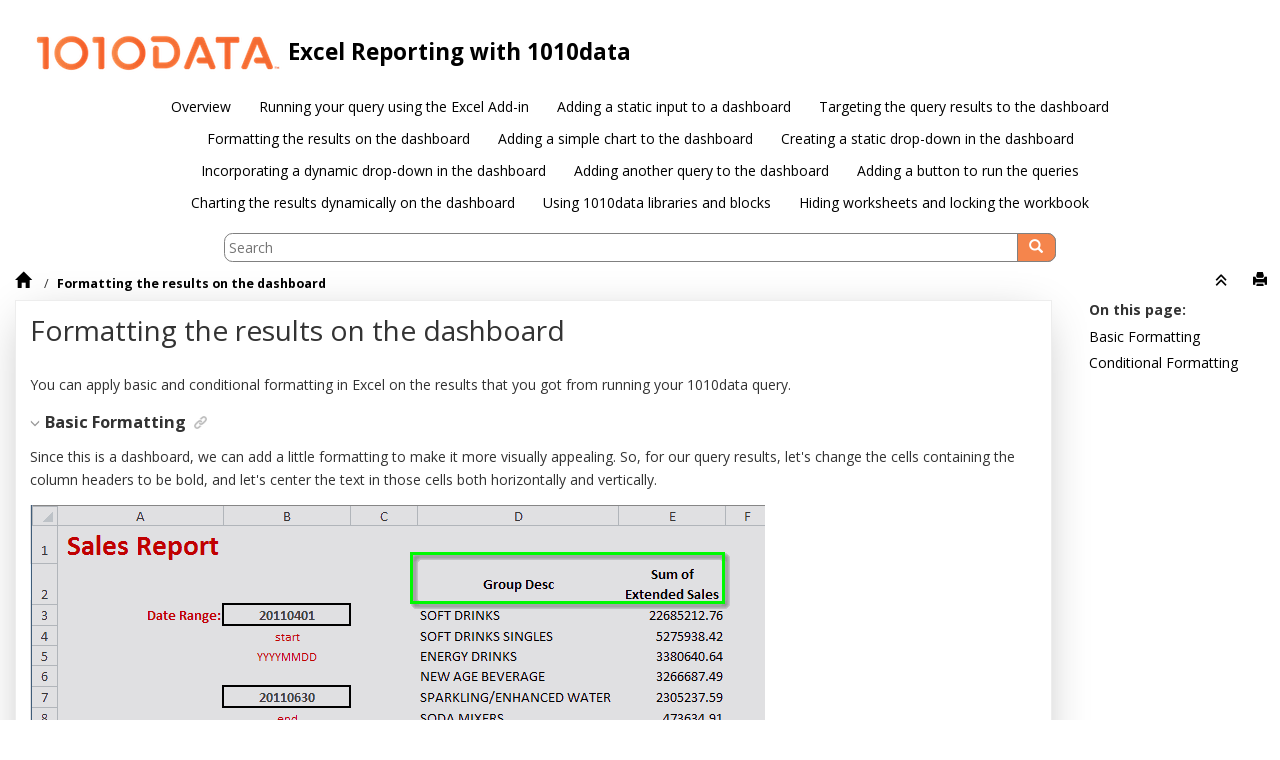

--- FILE ---
content_type: text/html
request_url: https://docs.1010data.com/Tutorials/ExcelReporting/FormattingYourResults.html
body_size: 18045
content:

<!DOCTYPE html
  PUBLIC "" "about:legacy-compat">
<html xmlns="http://www.w3.org/1999/xhtml" xmlns:whc="http://www.oxygenxml.com/webhelp/components" xml:lang="en" lang="en">
    <head><meta http-equiv="Content-Type" content="text/html; charset=UTF-8" /><meta name="viewport" content="width=device-width, initial-scale=1.0" /><meta charset="UTF-8" /><meta name="copyright" content="(C) Copyright 2022" /><meta name="DC.rights.owner" content="(C) Copyright 2022" /><meta name="DC.Type" content="topic" /><meta name="description" content="You can apply basic and conditional formatting in Excel on the results that you got from running your 1010data query." /><meta name="DC.Format" content="XHTML" /><meta name="DC.Identifier" content="topic_avn_3cl_jq" />        
      <title>Formatting the results on the dashboard</title><!--  Generated with Oxygen version 20.1-SNAPSHOT, build number 2018122203.  --><meta name="wh-path2root" content="" /><meta name="wh-toc-id" content="topic_avn_3cl_jq-d66e60" /><link rel="stylesheet" type="text/css" href="./oxygen-webhelp/lib/bootstrap/css/bootstrap.min.css" /><link rel="stylesheet" href="./oxygen-webhelp/lib/bootstrap/css/bootstrap-theme.min.css" /><link rel="stylesheet" href="./oxygen-webhelp/lib/jquery-ui/jquery-ui.min.css" /><link rel="stylesheet" type="text/css" href="./oxygen-webhelp/app/topic-page.css?buildId=2018122203" /><script type="text/javascript" src="./oxygen-webhelp/lib/jquery/jquery-3.1.1.min.js"><!----></script><script data-main="./oxygen-webhelp/app/topic-page.js" src="./oxygen-webhelp/lib/requirejs/require.js"></script><link rel="stylesheet" type="text/css" href="oxygen-webhelp/template/1010data-orange.css?buildId=2018122203" /></head>

    <body id="topic_avn_3cl_jq" class="wh_topic_page frmBody">
        <a href="#wh_topic_body" class="sr-only sr-only-focusable">Jump to main content</a>
        <!-- EXM-36950 - Expand the args.hdr parameter here -->
        
        
        
        <header class="navbar navbar-default wh_header">
    <div class="container-fluid">
        <div class="wh_header_flex_container">
            <div class="wh_logo_and_publication_title_container">
                <div class="wh_logo_and_publication_title">
                    
                    <!--
                            This component will be generated when the next parameters are specified in the transformation scenario:
                            'webhelp.logo.image' and 'webhelp.logo.image.target.url'.
                            See: http://oxygenxml.com/doc/versions/17.1/ug-editor/#topics/dita_webhelp_output.html.
                    -->
                    <a href="https://docs.1010data.com" class=" wh_logo hidden-xs "><img src="https://docs.1010data.com/1010datalogo_new.png" alt="Excel Reporting with 1010data" /></a>
                    <div class=" wh_publication_title "><a href="index.html"><span class="title">Excel Reporting with 1010data</span></a></div>
                    
                </div>
                
                <!-- The menu button for mobile devices is copied in the output only when the 'webhelp.show.top.menu' parameter is set to 'yes' -->
                <button type="button" data-target="#wh_top_menu_and_indexterms_link" id="wh_menu_mobile_button" data-toggle="collapse" class="navbar-toggle collapsed wh_toggle_button" aria-expanded="false" aria-label="Toggle menu">
                    <span class="icon-bar"></span>
                    <span class="icon-bar"></span>
                    <span class="icon-bar"></span>
                </button>
            </div>

            <div class="wh_top_menu_and_indexterms_link collapse navbar-collapse" id="wh_top_menu_and_indexterms_link">
                
                <nav class=" wh_top_menu "><ul>
   <li><span data-tocid="topic_epn_2zq_pp-d66e11" data-state="leaf" class=" topicref " data-id="topic_epn_2zq_pp"><span class="title"><a href="Overview.html">Overview</a></span></span></li>
   <li><span data-tocid="topic_epn_2zq_pp-d66e23" data-state="leaf" class=" topicref " data-id="topic_epn_2zq_pp"><span class="title"><a href="RunningQueryUsingAddIn.html">Running your query using the Excel Add-in</a></span></span></li>
   <li><span data-tocid="topic_qgb_5bf_xp-d66e35" data-state="leaf" class=" topicref " data-id="topic_qgb_5bf_xp"><span class="title"><a href="AddingStaticInputs.html">Adding a static input to a dashboard</a></span></span></li>
   <li><span data-tocid="topic_eth_ykk_xp-d66e47" data-state="leaf" class=" topicref " data-id="topic_eth_ykk_xp"><span class="title"><a href="TargetingQueryResults.html">Targeting the query results to the dashboard</a></span></span></li>
   <li><span data-tocid="topic_avn_3cl_jq-d66e60" data-state="leaf" class=" topicref " data-id="topic_avn_3cl_jq"><span class="title"><a href="FormattingYourResults.html">Formatting the results on the dashboard</a></span></span></li>
   <li><span data-tocid="topic_dkq_pmq_zp-d66e72" data-state="leaf" class=" topicref " data-id="topic_dkq_pmq_zp"><span class="title"><a href="SimpleCharting.html">Adding a simple chart to the dashboard</a></span></span></li>
   <li><span data-tocid="topic_w3h_54l_xp-d66e84" data-state="leaf" class=" topicref " data-id="topic_w3h_54l_xp"><span class="title"><a href="CreatingStaticDropdown.html">Creating a static drop-down in the dashboard</a></span></span></li>
   <li><span data-tocid="topic_r4w_zqs_xp-d66e141" data-state="leaf" class=" topicref " data-id="topic_r4w_zqs_xp"><span class="title"><a href="IncorporatingDynamicDropdowns.html">Incorporating a dynamic drop-down in the dashboard</a></span></span></li>
   <li><span data-tocid="topic_uhl_jdk_zp-d66e153" data-state="leaf" class=" topicref " data-id="topic_uhl_jdk_zp"><span class="title"><a href="AddingSecondQuery.html">Adding another query to the dashboard</a></span></span></li>
   <li><span data-tocid="topic_lbf_dbl_xp-d66e166" data-state="leaf" class=" topicref " data-id="topic_lbf_dbl_xp"><span class="title"><a href="AddingButtonToRunQueries.html">Adding a button to run the queries</a></span></span></li>
   <li><span data-tocid="topic_dkq_pmq_zp-d66e178" data-state="leaf" class=" topicref " data-id="topic_dkq_pmq_zp"><span class="title"><a href="ChartingResults.html">Charting the results dynamically on the dashboard</a></span></span></li>
   <li><span data-tocid="topic_dgs_n4p_kq-d66e190" data-state="leaf" class=" topicref " data-id="topic_dgs_n4p_kq"><span class="title"><a href="UsingLibrariesAndBlocks.html">Using 1010data libraries and blocks</a></span></span></li>
   <li><span data-tocid="topic_w3k_sqs_zp-d66e202" data-state="leaf" class=" topicref " data-id="topic_w3k_sqs_zp"><span class="title"><a href="HidingWorksheetsLockingWorkbook.html">Hiding worksheets and locking the workbook</a></span></span></li>
</ul></nav>
                
                
            </div>
        </div>
    </div>
</header>
        
        <div class=" wh_search_input "><form id="searchForm" method="get" role="search" action="search.html"><div><input type="search" placeholder="Search " class="wh_search_textfield" id="textToSearch" name="searchQuery" aria-label="Search query" /><button type="submit" class="wh_search_button" aria-label="Search"><span>Search</span></button></div><script><!--
                                    $(document).ready(function () {
                                        $('#searchForm').submit(function (e) {
                                            if ($('.wh_search_textfield').val().length < 1) {
                                                e.preventDefault();
                                            }
                                        });
                                    });
                                --></script></form></div>
        
        <div class="container-fluid">
            <div class="row">

                <nav class="wh_tools hidden-print">
                    <div data-tooltip-position="bottom" class=" wh_breadcrumb "><ol xmlns:html="http://www.w3.org/1999/xhtml" class="hidden-print"><li><span class="home"><a href="index.html"><span>Home</span></a></span></li>
   <li class="active"><span class="topicref" data-id="topic_avn_3cl_jq"><span class="title"><a href="FormattingYourResults.html">Formatting the results on the dashboard</a><span class="wh-tooltip">
               
               <p xmlns:xhtml="http://www.w3.org/1999/xhtml" xmlns:toc="http://www.oxygenxml.com/ns/webhelp/toc" class="shortdesc">You can apply basic and conditional formatting in Excel on the results that you got     from running your 1010data query.</p>
               </span></span></span></li>
</ol></div>

                    <div class="wh_right_tools hidden-sm hidden-xs">
                        <div class=" wh_navigation_links "><span id="topic_navigation_links" class="navheader"></span></div>
                        <button class="wh_hide_highlight" aria-label="Toggle search highlights" title="Toggle search highlights"></button>
                        <button class="webhelp_expand_collapse_sections" data-next-state="collapsed" aria-label="Collapse sections" title="Collapse sections"></button>
                        <div class=" wh_print_link print "><button onClick="window.print()" title="Print this page" aria-label="Print this page"></button></div>
                    </div>
                </nav>
            </div>

            <div class="wh_content_area">
                <div class="row">
                    
                    
                    <div class="col-lg-10 col-md-10 col-sm-10 col-xs-12" id="wh_topic_body">
                        <div class=" wh_topic_content body "><main role="main"><article role="article" aria-labelledby="ariaid-title1">
  <h1 class="title topictitle1" id="ariaid-title1">Formatting the results on the dashboard</h1>
  
  <div class="body"><p class="shortdesc">You can apply basic and conditional formatting in Excel on the results that you got
    from running your 1010data query.</p>
    <section class="section" id="topic_avn_3cl_jq__basic_formatting"><h2 class="title sectiontitle">Basic Formatting</h2>
      
      <p class="p">Since this is a dashboard, we can add a little formatting to make it more visually
        appealing. So, for our query results, let's change the cells containing the column headers
        to be bold, and let's center the text in those cells both horizontally and vertically. </p>
      <p class="p"><img class="image" id="topic_avn_3cl_jq__image_bkl_3bf_xp" src="screens/FormatColumnHeaders.gif" /></p>
      <p class="p">We'll also change the format of the <span class="ph uicontrol">Sum of Extended Sales</span> column to
        appear as dollar amounts. Right-click the column heading in Excel and click the
          <span class="ph uicontrol">$</span> from the context menu:</p>
      <p class="p"><img class="image" id="topic_avn_3cl_jq__image_ntn_2gl_jq" src="screens/FormatCurrencyValues.gif" height="436" width="853" /></p>
      <p class="p">The values in that column will now be formatted correctly:</p>
      <p class="p"><img class="image" id="topic_avn_3cl_jq__image_wd5_hpk_xp" src="screens/QueryResultsDashboardFormatted.gif" /></p>
      <p class="p">These formats will be retained every time the query is run. We can verify that by changing
        the dates and running the query again. Change the start date to
          <kbd class="ph userinput">20110701</kbd> (07/01/2011) and the end date to
          <kbd class="ph userinput">20110930</kbd> (09/30/2011). To run the query press Ctrl+Q (or click <span class="ph menucascade"><span class="ph uicontrol">1010data</span><abbr title="and then"> &gt; </abbr><span class="ph uicontrol">Run Queries</span><abbr title="and then"> &gt; </abbr><span class="ph uicontrol">In Active Workbook</span></span>). When the query finishes running, you should see the following results:</p>
      <p class="p"><img class="image" id="topic_avn_3cl_jq__image_b1l_1sk_xp" src="screens/QueryResultsDashboardFormattedNew.gif" /></p>
      <p class="p">You can see that the values in the <span class="ph uicontrol">Sum of Extended Sales</span> column have
        changed to reflect the new date range, and the formatting has been kept intact.</p>
    </section>
    <section class="section" id="topic_avn_3cl_jq__conditional_formatting"><h2 class="title sectiontitle">Conditional Formatting</h2>
      
      <p class="p">We can also incorporate conditional formatting for the results from our 1010data query
        within our Excel workbook. Let's say we want the format the range of values in the
          <span class="ph uicontrol">Sum of Extended Sales</span> column using a color scale. On the
          <span class="ph uicontrol">Home</span> tab, click the <span class="ph uicontrol">Conditional Formatting</span>
        button, and select <span class="ph uicontrol">Manage Rules...</span> from the menu. The
          <span class="keyword wintitle">Conditional Formatting Rules Manager</span> dialog is presented:</p>
      <p class="p"><img class="image" id="topic_avn_3cl_jq__image_atj_thl_jq" src="screens/ConditionalFormattingRulesManager.gif" /></p>
      <p class="p">Let's create a rule to apply conditional formatting using a color scale:</p>
      <ol class="ol" id="topic_avn_3cl_jq__ol_nfy_jdm_jq">
        <li class="li">Click the <span class="ph uicontrol">New Rule...</span> button. </li>
        <li class="li">In the <span class="keyword wintitle">New Formatting Rule</span> dialog, change the <span class="ph uicontrol">Format
            Style</span> to <kbd class="ph userinput">3-Color Scale</kbd>, then click
            <span class="ph uicontrol">OK</span>. </li>
        <li class="li">In the <span class="ph uicontrol">Applies to</span> field, enter
            <kbd class="ph userinput">=query_results_range</kbd>, so that the rule will be applied to any of
          the values that appear within the range we defined for our results earlier. </li>
        <li class="li">Click <span class="ph uicontrol">Apply</span> to create the new rule.</li>
      </ol>
      <div class="p">Let's also create a rule to show cells that have negative values with a red fill color:<ol class="ol" id="topic_avn_3cl_jq__ol_e2v_cdm_jq">
          <li class="li">Click the <span class="ph uicontrol">New Rule...</span> button.</li>
          <li class="li">From the <span class="ph uicontrol">Select a Rule Type</span> list, select <span class="ph uicontrol">Format only
              cells that contain</span>. </li>
          <li class="li">Under <span class="ph uicontrol">Edit the Rule Description</span>, make sure the first drop-down
            is <kbd class="ph userinput">Cell Value</kbd>, change the second drop-down to <kbd class="ph userinput">less
              than</kbd>, and enter <kbd class="ph userinput">0</kbd> in the third drop-down. </li>
          <li class="li">Click the <span class="ph uicontrol">Format</span> button. </li>
          <li class="li">In the <span class="keyword wintitle">Format Cells</span> dialog, click the <span class="ph uicontrol">Fill</span>
            tab. </li>
          <li class="li">Under <span class="ph uicontrol">Background Color</span>, click the red box, then click
              <span class="ph uicontrol">OK</span>. </li>
          <li class="li">In the <span class="keyword wintitle">New Formatting Rule</span> dialog, click
              <span class="ph uicontrol">OK</span> . </li>
          <li class="li">In the <span class="keyword wintitle">Conditional Formatting Rules Manager</span> dialog, in the
              <span class="ph uicontrol">Applies to</span> field, enter
              <kbd class="ph userinput">=query_results_range</kbd>. </li>
          <li class="li">Click <span class="ph uicontrol">OK</span> .</li>
        </ol></div>
      <p class="p">The results of our query are now formatted with a color scale:</p>
      <p class="p"><img class="image" id="topic_avn_3cl_jq__image_xh2_d2m_jq" src="screens/FormatColorScale.gif" /></p>
      <p class="p">Our dashboard now shows us the total sales in a certain department within a specified date
        range and groups those results by the values in the <span class="ph uicontrol">Group Desc</span> column
        in the <span class="keyword wintitle">Product Master</span> table. These results are also conditionally
        formatted using a color scale.</p>
      <p class="p">Let's add a simple chart to the dashboard to visually represent these results.</p>
    </section>
  </div>
</article></main></div>
                        
                        
                        
                    </div>
                    
                        <nav role="navigation" id="wh_topic_toc" class="col-lg-2 hidden-md hidden-sm hidden-xs navbar hidden-print"> 
                            <div class=" wh_topic_toc "><div class="wh_topic_label">On this page</div><ul><li class="section-item"><div class="section-title"><a href="#topic_avn_3cl_jq__basic_formatting" data-tocid="topic_avn_3cl_jq__basic_formatting">Basic Formatting</a></div></li><li class="section-item"><div class="section-title"><a href="#topic_avn_3cl_jq__conditional_formatting" data-tocid="topic_avn_3cl_jq__conditional_formatting">Conditional Formatting</a></div></li></ul></div>
                        </nav>
                    
                </div>
            </div>
        </div> 
        <footer class="navbar navbar-default wh_footer">
  <div class=" footer-container text-center ">
    &copy;1010data, Inc.
  </div>
</footer>
        
        <div id="go2top">
            <span class="glyphicon glyphicon-chevron-up"></span>
        </div>
        
        <!-- The modal container for images -->
        <div id="modal_img_large" class="modal">
            <span class="close glyphicon glyphicon-remove"></span>
            <!-- Modal Content (The Image) -->
            <img class="modal-content" id="modal-img" />
            <!-- Modal Caption (Image Text) -->
            <div id="caption"></div>
        </div>
        
        <script src="./oxygen-webhelp/lib/bootstrap/js/bootstrap.min.js" type="text/javascript"></script>
        
    </body>
</html>

--- FILE ---
content_type: text/css
request_url: https://docs.1010data.com/Tutorials/ExcelReporting/oxygen-webhelp/app/topic-page.css?buildId=2018122203
body_size: 402
content:
@import "topic/commonltr.css?buildId=2018122203";

/* Changes and comments, as side-notes. */
@import "side-notes/p-side-notes.css?buildId=2018122203";

/* Topic content styles. */
@import "topic/topic.css?buildId=2018122203";

/* Default styles. */
@import "core/webhelp.css?buildId=2018122203";

/* Top Menu and Publication TOC components styles. */
@import "nav-links/nav-links.css?buildId=2018122203";


/* Expand/collapse topic sections. */
@import "core/expand.css?buildId=2018122203";

/* Tooltip styles. */
@import "nav-links/tooltip.css?buildId=2018122203";

--- FILE ---
content_type: text/css
request_url: https://docs.1010data.com/Tutorials/ExcelReporting/oxygen-webhelp/template/1010data-orange.css?buildId=2018122203
body_size: 9367
content:
/*
 * ==============================================
 * Skin for oXygen generated WebHelp.
 * ==============================================
 */


/*
 * ------------------------------------------------------------------
 *  
 * Fonts.
 *  
 */
@import 'https://fonts.googleapis.com/css?family=Open+Sans:400,300,700';
body{
    font-family: 'Open Sans', sans-serif;
}

/*
 * ------------------------------------------------------------------
 *  
 * Fight with bootstrap
 *  
 */
.navbar{
    background: none;
    border: none;
    margin: 0;
    box-shadow: none;
}
a,
a:hover,
a:visited{
    color: black;
}
a:hover{
    text-decoration: underline;
}

/*
 * ------------------------------------------------------------------
 *  
 * Publication titles
 *  
 */
.wh_publication_title > a{
    color: black;
    font-size: 1.6em;
    font-weight: 700;
}


/*
 * ------------------------------------------------------------------
 *  
 * Menu
 *  
 */
.wh_top_menu a:hover{
    color: white;
}
/* The submenus */
.wh_top_menu ul ul{
    background-color: white;
    box-shadow: 0px 10px 45px -12px rgba(0, 0, 0, 0.3);
    border-left: 1px solid #555;
    border-bottom: 1px solid #555;
    border-right: 1px solid #555;

}
/* Labels in main bar */
.wh_top_menu ul li:hover{
    background-color: #f5854c;
}
.wh_top_menu ul ul li a:hover{
    background: #f5854c;
}
.wh_top_menu ul ul li{
    border-top-color: #555;
}

/*
 * ------------------------------------------------------------------
 *  
 * Link to the index.
 * 
 */
 .wh_indexterms_link a span{
    display:none;
}

@media only screen and (max-width: 767px) {
    .wh_indexterms_link a:before{
        bottom: 0;
    }
}

/*
 * ------------------------------------------------------------------
 *  
 * Breadcrumb
 *  
 */
.wh_breadcrumb > .breadcrumb{
    background: none;
}
.wh_breadcrumb .active > span{
    font-weight: bold;
}

/* Change the 'Home' text into an icon. */
.wh_breadcrumb .home > a > span{
    display: none; /* Hide the 'Home' text */
}
.wh_breadcrumb .home > a:before{
    content: '\e021'; /* Put an icon */
    font-family: 'Glyphicons Halflings' !important;
    font-size: medium;
    padding-right: 0.5em;
}
.wh_print_link button,
.webhelp_expand_collapse_sections,
.wh_hide_highlight{color:black}


/*
 * ------------------------------------------------------------------
 *  
 * Tools and navigation
 * 
 */
.wh_print_link,
.wh_navigation_links,
.wh_navigation_links .navnext,
.wh_navigation_links .navprev{
}

/*
 * ------------------------------------------------------------------
 *  
 * Tiles
 * 
 */
.wh_tile {
    border-radius: .5em;
    box-shadow: 0px 10px 45px -12px rgba(0.3, 0.3, 0.3, 0.3);
    background-color: none;
    
}
.wh_tile_title{
    text-align: center;
    color: orange;
    font-weight: 700;
    text-decoration: none;

}
.wh_tile_shortdesc{
    text-align: center;
    color: black;
}

@media only screen and (max-width: 767px) {
    .wh_tile > div{
        height: auto;
    }
}

/* Make the link from the tile the entire width 
    TODO - dan - move to wh_default.css
*/
.wh_tile_title span{
    display: block;
    width: 100%;
}
.wh_tile_title a{
    display: block;
    width: 100%;
    
}
.wh_tiles {
    margin-top: 20px;
}
/* 
You can style some of the tiles in a special way. 
Example:
.wh_tiles *[data-id='getting_started']{
    background-color:gray;
}
*/



/*
 * ------------------------------------------------------------------
 *  
 * Search area
 * 
 *
.wh_search_input{
    display: block;
    background: url('resources/images/orange_bgr.jpg') no-repeat;
    background-size: cover;
    padding: 2em;
    text-align: center;
}
*/

.wh_welcome:not(:empty){
    font-size: 2.5em;
    margin: 0 auto;
    padding: 0 0 1em 0;
    text-shadow: none;
    color:#002D80;
}

/* Style differently the search from the main page (index.html), make it larger.
.wh_main_page .wh_search_input{
    padding: 4em;
    margin: 0;
    background: url('resources/images/orange_bgr.jpg') no-repeat;
    background-size: cover;
    box-shadow: 0 10px 45px -12px rgba(0, 0, 0, 0.3);
}
*/
.wh_search_textfield{
    border: 1px solid gray;
    border-radius: 0.6em;
    padding: 0.3em;
}
.wh_search_button{
    border: 1px solid gray;
    border-radius: 0 0.6em 0.6em 0;
    background-color: #f5854c;
    color:white;
}

/* Search autocomplete */
/*.ui-menu-item {
    font-size: 1.5em;
    color: #777;
}*/

/* Selected autocomplete item */
.ui-menu-item .ui-state-active {
    background-color: #f5854c;
    border: none;
    margin: 0;
}

/* Search relative path */
.searchresult li .relativePath a {
    color: #f5854c;
}

/* Search autocomplete icons */
.search-autocomplete-proposal-type-history a,
.search-autocomplete-proposal-type-history a:hover,
.search-autocomplete-proposal-type-history a:visited,
.search-autocomplete-proposal-type-history a:active{
    text-decoration: none;
    color:inherit;
    font-size: 0.8em;
}
.ui-state-active .search-autocomplete-proposal-type-history a,
.ui-state-active .search-autocomplete-proposal-type-history a:hover,
.ui-state-active .search-autocomplete-proposal-type-history a:visited,
.ui-state-active .search-autocomplete-proposal-type-history a:active{
    color: #fff;
}

/* Active search page */
#wh-search-pagination > ul > li.active > a {
    background-color: #f5854c;
}

/* Color for the page number */
.pagination>li>a,.pagination>li>span {
    color: #f5854c;
}

/* Border for the hovered page */
.pagination>.active>a, .pagination>.active>a:focus, .pagination>.active>a:hover, .pagination>.active>span, .pagination>.active>span:focus, .pagination>.active>span:hover {
    border-color: #f5854c !important;
}

/* Render search area for devices smaller than 767px */
@media only screen and (max-width: 767px) {
    .wh_main_page .wh_search_input,
    .wh_search_input{
        padding: 2em;
    }
}

/* x more */
.dots-after span, .dots-before span{
    color: navy;
    border-color: #835e17;
}

.wh_topic_toc {border-left:0} 


/*
 * ------------------------------------------------------------------
 *  
 * Publication TOC
 * 
 */
.wh_publication_toc{
    margin: 2em 0;
    padding: 1em;
    border-radius: .5em;
    box-shadow: 0px 10px 45px -12px rgba(0, 0, 0, 0.3);
    background-color: #f5854c;
    color: white;
    font-size: 0.95em;
}
.wh_publication_toc > ul{
    list-style-type: none;
    padding-left: 0.5em;
}
.wh_publication_toc li{
    margin-top: 0.5em;
}
.wh_publication_toc .active > .topicref a {
    font-weight: bold;
    color: black;
}

/* Publication TOC tooltip */
.wh_breadcrumb .topicref .wh-tooltip,
.wh_publication_toc .topicref .wh-tooltip {
    background-color: navy;
    color: #fff;
}

.wh_breadcrumb .topicref .wh-tooltip a,
.wh_publication_toc .topicref .wh-tooltip a {
    color: #fff;
    text-decoration: underline;
}

/* Tooltip arrow. */

[data-tooltip-position="left"] .topicref .wh-tooltip::before {
    border-left-color: navy;
}

[data-tooltip-position="right"] .topicref .wh-tooltip::before {
    border-right-color: navy;
}

[data-tooltip-position="bottom"] .topicref .wh-tooltip::before {
    border-bottom-color: navy;
}

[data-tooltip-position="top"] .topicref .wh-tooltip::before {
    border-top-color: navy;
}


/*
 * ------------------------------------------------------------------
 *  
 * Footer
 * 
 */
.wh_footer{
    font-family: arial;
    text-align: center;
    padding: 2em;
}

/*
 * ------------------------------------------------------------------
 *  
 * Topic content
 * 
 */
.wh_topic_content{
    box-shadow: 0px 10px 45px -12px rgba(0, 0, 0, 0.3);
    border: 1px solid #EDEDED;
    padding: 1em;
    line-height: 1.7em;
}

.wh_topic_content li{
    margin: 0.5em;
}

.wh_child_links,
.wh_related_links {
    padding-left: 1em;
}

.wh_topic_content a,
.wh_child_links a,
.wh_related_links a {
    font-weight:bold;
}

.topictitle3{
    font-weight: 400
}

/*
 * ------------------------------------------------------------------
 *  
 * Search results.
 * 
 */
.wh_search_expression{
    font-weight: bold;
}
.wh_search_expression:before,
.wh_search_expression:after{
    content: '"';
}
.searchresult{
    list-style-type: decimal;
}

.searchresult li a{
    font-weight: bold;
    color: #4b7cb4;
}


/*
 * ------------------------------------------------------------------
 *  
 * Index terms.
 * 
 */
.wh_index_terms {
}


/*
 * ------------------------------------------------------------------
 *  
 * Tree TOC for the main page.
 * 
 */
.wh_main_page_toc{
    border-radius:0.6em;
    box-shadow: 0px 10px 45px -12px rgba(0, 0, 0, 0.3);
}
.wh_main_page_toc .wh_main_page_toc_entry a{
    color:black;
}

/* Colors */
.wh_main_page_toc{
    border: none;
}
.wh_main_page_toc .wh_main_page_toc_accordion_header, .wh_main_page_toc>.wh_main_page_toc_entry {
    border-bottom: none;
}
.wh_main_page_toc_accordion_entries{
}
.wh_main_page_toc .expanded {
    background-color: #f5854c;
}
.wh_main_page_toc .wh_main_page_toc_accordion_header:hover, .wh_main_page_toc>.wh_main_page_toc_entry:hover{
    background-color: #f5854c;
}

--- FILE ---
content_type: text/css
request_url: https://docs.1010data.com/Tutorials/ExcelReporting/oxygen-webhelp/app/topic/topic.css?buildId=2018122203
body_size: 235
content:
/*

Oxygen WebHelp Plugin
Copyright (c) 1998-2018 Syncro Soft SRL, Romania.  All rights reserved.

*/

@import "elements-styles.css?buildId=2018122203";
@import "print.css?buildId=2018122203";

#wh_print_link{
    margin-left: 5px;
    cursor: pointer;
    font-size: larger;
    display: inline-block;
    padding-bottom: 5px;
    line-height: 16px;
}

#myPassword, #myUserName{
  width:100%;  
}

	 

--- FILE ---
content_type: text/css
request_url: https://docs.1010data.com/Tutorials/ExcelReporting/oxygen-webhelp/app/core/webhelp.css?buildId=2018122203
body_size: 28475
content:
@import "fonts.css?buildId=2018122203";
@import "../indexterms/indexterms.css?buildId=2018122203";

.container-fluid {
  margin-right: auto;
  margin-left: auto;
  max-width: 1600px;
}

a.sr-only:focus {
    display: block;
    position: absolute;
    top: 0;
    left: 0;
    width: 100vw;
    height: 1.5em;
    text-align: center;
    background-color: #333;
    z-index: 1;
    line-height: 1.5em;
    font-size: 1.5em;
    font-weight: bold;
    color: #fff;
}

.embed-responsive {
    background-color: #000;
}

/*
 * Styles for printing
 */
@media print {
	  body {
	  	font-size: 11.5pt;
        margin: auto;
    }
    .container {
        width:100%;
    }
    *[class^="col-"], *[class^=" col-"] {
        width: 100%;
    }
}

/*
 * Responsive images
 */
.image {
    max-width: 100%;
    height: auto;
    background-repeat: no-repeat;
}
img.image:not(img[usemap]) {
    border-radius: 5px;
    cursor: pointer;
    transition: 0.3s;
}

img.image:not(img[usemap]):hover {opacity: 0.7;}

/* The Modal background */
#modal_img_large {
    display: none;
    position: fixed;
    padding-top: 100px;
    left: 0;
    top: 0;
    width: 100%;
    height: 100%;
    overflow: auto;
    background-color: rgb(0,0,0);
    background-color: rgba(0,0,0,0.9);
}
.modal-content {
    margin: auto;
    display: block;
    width: 80%;
}
#modal-img{
    width:auto;
    max-width: 95%;
    max-height: 95%;
}

.zoom{cursor: pointer}

/* Caption of Modal Image (Image Text) */
#caption {
    margin: auto;
    display: block;
    width: 80%;
    max-width: 700px;
    text-align: center;
    color: #ccc;
    padding: 10px 0;
    height: 150px;
}
/* Add Animation - Zoom in the Modal */
.modal-content, #caption { 
    -webkit-animation-name: zoom;
    -webkit-animation-duration: 0.6s;
    animation-name: zoom;
    animation-duration: 0.6s;
}
@-webkit-keyframes zoom {
    from {-webkit-transform:scale(0)} 
    to {-webkit-transform:scale(1)}
}
@keyframes zoom {
    from {transform:scale(0)} 
    to {transform:scale(1)}
}
/* The Close button of the modal container*/
.close {
    position: absolute;
    top: 15px;
    right: 35px;
    color: #f1f1f1;
    font-size: 30px;
    transition: 0.3s;
    font-weight: 100;
    opacity: .4;
    text-shadow: none;
}
.close:hover,
.close:focus {
    color: #ccc;
    text-decoration: none;
    cursor: pointer;
    opacity:1;
}

.wh_topic_toc{
    border-left: 1px solid #cfe2f5; 
    margin-left:0;
    padding-left:.5em;
}
.wh_topic_toc li, .wh_publication_toc li{
    line-height: 1.4em;
    margin:.5em 0;
}

.wh_topic_toc .wh_topic_label{
    font-weight:600;
}
.wh_topic_toc .wh_topic_label:after{
    content: ": "
}

.wh_topic_toc ul ul li:last-of-type, .wh_publication_toc ul ul li:last-of-type{
    margin-bottom:0
}

#wh_topic_toc ul{
    padding-left:0;
    margin-left:0;
    list-style:none;
}

#wh_topic_toc ul ul{
    padding-left:1em
}

.wh_footer{
    margin-top: 2em;
}

.wh_top_menu ul li a{
    line-height:1.3em
}

/*
 * ------------------------------------------------------------------
 *  
 * Fight bootstrap
 *  
 */
 
/*Fix for: Bootstrap marks all the LIs as position:relative, so you cannot position an 
  li:after or a li:before absolutely to a parent of your choice.*/
.wh_publication_toc .nav>li {
    position:inherit;
}

/* WH-231
 * Compacting the side-toc
 *  */
li.hide-after, li.hide-before{display:none}
.dots-before, .dots-after{cursor: pointer; text-indent: 1.1em; color: #ccc; font-size: .8em}
.dots-before span, .dots-after span{border:1px solid #e1e1e1; padding: 2px 7px; border-radius: 14px; }
.dots-before span:hover, .dots-after span:hover{border:1px solid #bbb; background-color:#fff }



/*Fix for: Bootstrap puts a two pixels border bottom under the thead, 
    with a light color and bottom alignement.*/
.table>thead>tr>th,
.table>thead>tr>td,
.table>tfoot>tr>th,
.table>tfoot>tr>td,
.table>tbody>tr>th,
.table>tbody>tr>td,
.table>caption+thead>tr:first-child>td, 
.table>caption+thead>tr:first-child>th, 
.table>colgroup+thead>tr:first-child>td, 
.table>colgroup+thead>tr:first-child>th, 
.table>thead:first-child>tr:first-child>td, 
.table>thead:first-child>tr:first-child>th {
/*  
   WH-1947 In order for the default alignment to apply as it is defined 
   in elements-styles.css we need not to override it from this very specific rule. 
*/
/*  vertical-align:inherit ;*/
    border-color:inherit;
}
td, th {
    padding: 0.5em;
}

/*Fix for: Bootstrap sets a light gray color to the table caption. Use a darker color.*/
caption{
    color:inherit;
    margin-top:1em;    
}

/* Bootstrap adds a dotted border-bottom for abbr elements and browser renders them with with a dotted underline */
abbr, abbr[title] {
  text-decoration: none;
  border-bottom: none;
}


/*
 * ------------------------------------------------------------------
 *  
 * Publication logo and title
 *  
 */

.wh_header_flex_container {
    display: flex;
    justify-content: space-between;
    align-items: center;
    align-content: center;
    flex-wrap: wrap;
}

.wh_header {
    padding: 1em;
}

.wh_logo_and_publication_title {
    display: flex;
    justify-content: space-between;
    align-items: center;
}

.wh_top_menu_and_indexterms_link {
    padding: 0;
}

@media only screen and (max-width: 767px) {
    .wh_header_flex_container {
        flex-direction: column;
        align-items: stretch;
    }

    .wh_logo_and_publication_title_container {
        display: flex;
        justify-content: space-between;
        align-items: center;
        align-content: center;
        flex-wrap: wrap;
        align-self: stretch;
        width: 100%;
    }

    .wh_indexterms_link a:before {
        padding-left: .5em !important;
    }
}

.wh_publication_title a {
    display: inline-block;
    margin: 1em 0;
}

@media only screen and (min-width: 768px) {
    .wh_top_menu_and_indexterms_link.navbar-collapse {
        float: none;
        display: inline-block !important;
        vertical-align: middle;
    }

    .wh_top_menu {
        line-height: 1em;
        vertical-align: middle;

    }

    .wh_header {
        text-align: center;
    }
}

@media only screen and (max-width: 767px) {
    .wh_toggle_button {
        float: none;
        line-height: 1em;
        margin: 10px 0;
    }

    .wh_header {
        text-align: left;
    }
}



/*------------------------------------------------------*/




.wh_logo{
    display:inline-block;
    vertical-align:baseline;
}
.wh_publication_title {
    display:inline-block;
}

.wh_logo_and_publication_title.navbar-brand {
    font-size: 1em;
    line-height: 1em;
}



/* Generic top_menu styles*/
.wh_top_menu ul {
    list-style: none;
    padding-left:0;
}

/* Render top_menu for devices larger than 767px */
@media only screen and (min-width: 768px) {
    .wh_top_menu {
        display: inline-block;        
    }

    .wh_top_menu ul ul {
        display: none;
    }

    .wh_top_menu ul li:hover > ul {
        display: block;
    }

    .wh_top_menu ul {
        position: relative;
        display: inline-table;
        z-index: 999;
        margin-bottom:0;
    }

    .wh_top_menu ul:after {
        content: "";
        clear: both;
        display: block;
    }

    .wh_top_menu > ul > li {
        display: inline-block;
    }


    .wh_top_menu ul li a {
        display: block;
        padding: 0.5em 1em;
        text-decoration: none;
    }

    .wh_top_menu ul ul {
        padding: 0;
        position: absolute;
        text-align: left;
    }

    .wh_top_menu ul ul li {
        float: none;
        position: relative;
        border-top: 1px solid;
        min-width:210px;
    }


    .wh_top_menu ul ul ul {
        position: absolute;
        left: 100%;
        top: 0;
    }
    
    /* Mark the items that have a submenu with a small double arrow. */
    .wh_top_menu ul ul li.has-children{
        position:relative;
    }
    .wh_top_menu ul ul li.has-children > span > a{
        padding-right: 1em;
    }
    .wh_top_menu ul ul li.has-children:after{
        display:block;
        content: "\00BB";
        color:silver;
        position:absolute;
        right:5px;
        top:0;
        line-height: 2.5em;
    }

    .wh_top_menu ul ul {
        background-color: #0f0f0f;
    }
    .wh_top_menu ul ul li {
        border-top-color: #4b545f;
    }
    .wh_top_menu ul ul li.has-children:after{
        color:silver;
    }
    
}

/* Render top_menu for devices smaller than 767px */
@media only screen and (max-width: 767px) {

    .wh_top_menu ul {
        margin-bottom: 0;
    }
    .wh_top_menu ul ul {
        display: none;
    }
    .wh_top_menu ul li a {
        display:block;
        padding: .5em;
        text-decoration: none;
    }
}
.wh_top_menu ul li.active > ul {
    display: block;
    padding-left: .5em;
}

/*
 * ------------------------------------------------------------------
 *
 * Welcome area, before search
 *
 */
.wh_welcome:not(:empty) {
    display: block;
    font-family:"Roboto Bold", Verdana;
    text-align: center;
    font-size: 2.5em;
    text-shadow: 0 0 10px black;
    padding: 0.5em;
    width: 80%;
    margin: 0 auto .5em auto;
    color: #fff;
}
.wh_welcome:empty{
    display:none;
}
@media only screen and (max-width: 767px) {
   .wh_welcome:not(:empty), .wh_welcome:empty {
       display: none;
   }
}

/*
 * ------------------------------------------------------------------
 *  
 * Breadcrumb
 *  
 */

/* Place the right tools in line with the breadcrumb. */
.wh_tools{
    position:relative;
    padding-right: 80px;
    display: flex;
    align-items: center
}
.wh_breadcrumb {
    display:inline-block;
}
.wh_right_tools {
    display:inline-block;
    position:absolute;
    top: 0;
    right:0;
    padding: 7px;
}
/* Breadcrumb */
.wh_breadcrumb ol {
    margin:0;
    border-radius: 0;
    font-size: .9em;
    padding: 8px 15px;
    list-style: none;
    background:none;
}
.wh_breadcrumb li{
    display:inline-block;
}
.wh_breadcrumb li:not(:last-of-type):after {
    content: "/";
    padding: 0 5px;
}

/* WH-1520 */
.webhelp_expand_collapse_sections:after{font-family: "oXygen WebHelp"; display:inline-block; vertical-align: bottom;}
.webhelp_expand_collapse_sections[data-next-state='expanded']:after{content:'l'}
.webhelp_expand_collapse_sections[data-next-state='collapsed']:after{content:'k'}

.wh_hide_highlight, .webhelp_expand_collapse_sections{background: transparent; border:0; display: none}
.wh_hide_highlight:after{font-family: "oXygen WebHelp"; content:'j'; display:inline-block; vertical-align: bottom;}
.wh_hide_highlight:focus {outline: none}
.wh_hide_highlight.hl-close:after{opacity:.7}

/*TODO - dan - discuss with bogdan what for??*/
#printlink:before {
    display: inline-block;
    width: 16px;
    height: 16px;
    padding: 0 3px 0 3px;
    margin-right: 3px;
    cursor: pointer;
    content: "";
}
#printlink:before {
    background-image: url('[data-uri]');
}

#printlink:hover:before {
    opacity: 0.5;
}

#trigger.active {
    transition: all 0.75s ease-in-out;
}

#trigger {
    float:left;
}

.wh_publication_toc ul{
    list-style: none;
    margin:0;
    padding:0;
    word-wrap: break-word;
}
.wh_publication_toc ul ul {
    padding-left: 1em;
}

.current_node {
    font-weight: 700;
    text-decoration: underline;
}
/*
 * ------------------------------------------------------------------
 *  
 * Tools and navigation
 * 
 */
.wh_print_link,
.wh_navigation_links,
.wh_navigation_links .navnext,
.wh_navigation_links .navprev{
    display:inline-block;
    margin-left:0.5em;
}

.wh_print_link button {
    border: none;
    background-color: transparent;
}

/**
 * Content area
 */

.wh_content_area {
    min-height: 500px;
}

.wh_child_links .olchildlinks,
.wh_child_links .ullinks,
.wh_child_links li {
    list-style: none;
    padding: 0;
    margin: 0;
}

.wh_child_links strong {
    font-weight: normal;
}

/*
 * ------------------------------------------------------------------
 *  
 * Topic content
 * 
 */
.wh_topic_content .related-links:empty{
    display:none;
}

.sectiontitle {
   /* EXM-37168: The section title should have the same color as the rest of the content. */
   color:inherit;
}

/*
 * Topic titles & subtitles
 */
.topictitle1 {
    font-size: 2em;
    margin-bottom: 1em;
    font-weight: 400;
}

.topictitle2 {
    margin: 1.5em 0 .5em 0;
    font-size: 1.7em;
    font-weight: 400;
    font-style: italic;
}

.topictitle3 {
    margin: 1.3em 0 .4em 0;
    font-size: 1.4em;
    font-weight: 300;
    font-style: italic;
}

.topictitle4 {
    margin: 1.2em 0 .3em 0;
    font-size: 1.1em;
    font-weight: 400;
}

.topictitle5, .topictitle6 {
    margin: 1.1em 0 .3em 0;
    font-size: 1em;
    font-weight: 300;
    font-style: italic;
    text-decoration: underline;
}

/*
 * ------------------------------------------------------------------
 *  
 * Link to the index.
 * 
 */
.wh_indexterms_link{
    display: inline-block;
    vertical-align: middle;
}
.wh_indexterms_link a:before{
    content:"a"; /*The book symbol*/
    font-family: "oXygen WebHelp";
    display: inline-block;
    position: relative;
    bottom:0em;
    font-size: 1.6em;
    margin-left:0.8em;
}

@media only screen and (max-width: 767px) {

    .wh_indexterms_link {
        float: none;
    }

    .wh_indexterms_link a:before{
        position: relative;
        padding-bottom: 0 !important;
        margin-left: 0;
    }
}

/*
 * ------------------------------------------------------------------
 *  
 * Tree TOC for the main page.
 * 
 */
.wh_main_page_toc{
    width: 80%;
    margin: 1em auto 2em;
}
.wh_main_page_toc_entry{
    padding: 0.5em;
}
.wh_main_page_toc_accordion_entries {
    display: none;
}

/* The size of the tiltes should be larger, to standout more against the short descriptions. */
.wh_main_page_toc a{
    font-size:1.1em;
}
.wh_toc_shortdesc{
    font-size:0.9em;
    color:gray;
}


/* Padding for all children from the second level, but leave the shortdesc at the X as the header. */
.wh_main_page_toc_accordion_entries > *{
    margin-left:5em;
}
.wh_main_page_toc_accordion_entries > .wh_toc_shortdesc{
    margin-left:3em;
}


.expanded + .wh_main_page_toc_accordion_entries {
    display: block;
}
.wh_main_page_toc > .wh_main_page_toc_accordion_header,
.wh_main_page_toc > .wh_main_page_toc_entry{
    padding:0.5em;
    padding-left:3em;
    margin:0;
}
.wh_main_page_toc_accordion_entries .wh_main_page_toc_entry:last-child{
    padding-bottom:0.7em
}

/* Expand / collapse symbols*/
.wh_main_page_toc {
    position:relative;
}
.wh_main_page_toc .wh_main_page_toc_accordion_header.expanded:before,
.wh_main_page_toc .wh_main_page_toc_accordion_header:before{
    display: inline-block;
    font-weight: bold;
    font-family:"Glyphicons Halflings";
    position: absolute;
    left: 1em;
    cursor: pointer;
}
.wh_main_page_toc .wh_main_page_toc_accordion_header:before{
    content: "\e258"; /* expand symbol */
}
.wh_main_page_toc .wh_main_page_toc_accordion_header.expanded:before{
    content: "\e259"; /* collapse symbol */
}

/* Colors */
.wh_main_page_toc{
    border: 1px solid #c0c0c0;
    background-color: #ffffff;
}
.wh_main_page_toc .wh_main_page_toc_accordion_header, 
.wh_main_page_toc > .wh_main_page_toc_entry {
    border-bottom: 1px solid #c0c0c0;
}
.wh_main_page_toc>.wh_main_page_toc_entry:last-child {
    border-bottom: none;
}
.wh_main_page_toc_accordion_entries{
    background-color: #eeeeee;
    border-bottom: 1px solid #c0c0c0;
}
.wh_main_page_toc .expanded {
    background-color: #eeeeee;
    border-bottom: 0;
}
.wh_main_page_toc .wh_main_page_toc_accordion_header:hover, 
.wh_main_page_toc>.wh_main_page_toc_entry:hover{
    background-color: #eeeeee;
}
.wh_main_page_toc a {
    color: #2874bd;
}


/**
 * 
 * Tiles
 * 
 */

.wh_content_flex_container {
    display: flex;
    flex-direction: column;
    justify-content: space-around;
    align-items: stretch;
    flex-wrap: nowrap;
}

.wh_tiles {
    display: flex;
    flex-direction: row;
    justify-content: space-between;
    align-items: stretch;
    align-content: stretch;
    flex-wrap: wrap;
}

.wh_tile {
    margin: 1em;
    padding: 1em;
    width: 30%;
    min-width: 300px;
    min-height: 140px;
}

@media only screen and (max-width: 1200px) {
    .wh_tile {
        width: 45%;
    }
}


@media only screen and (max-width: 767px) {
    .wh_tile {
        width: 100%;
        min-width: 240px;
    }
}

.wh_tile_image {
    text-align: center;
    padding-bottom: .5em;
}

/* Make the link from the tile the entire width */
.wh_tile_text{
    position:relative;
    height:100%;
    overflow:hidden;
}

.wh_tile_title span{
    display: block;
    width: 100%;
    line-height: 1.2em;
}

.wh_tile_title a{
    display: block;
    width: 100%;
}

@media only screen and (max-width: 767px) {
    .wh_tile_text:after{
        display: none;
    }
}

/**
 *
 * Remove outline border on focus
 *
 */
 input:focus{
    outline:none;
}

.dd{
    margin-bottom: .5em;
    margin-left: 40px
}

/**
 *
 * Styles used for RTL pages
 *
 */
html[dir='rtl'] .wh_search_button{
    left:0;
    right: auto;
    float:left;
    border-radius: 5px 0 0 5px;
}

html[dir='rtl'] .wh_right_tools {
    right: auto;
    left:0;
}
html[dir='rtl'] .wh_indexterms_link {
    float: left;
}
html[dir='rtl'] .wh_toggle_button {
    float:left;
}
html[dir='rtl'] .navprev, html[dir='rtl'] .navnext, html[dir='rtl'] .wh_print_link {
    float:left;
}

@media only screen and (min-width: 768px){
    html[dir='rtl'] .wh_logo_and_publication_title_container{
        float:right;
    }
}
@media only screen and (max-width: 767px) {
    html[dir='rtl'] .wh_logo_and_publication_title {
        float: right;
    }
    html[dir='rtl'] .wh_toggle_button {
        margin-right: 0;
        margin-left: 15px;
    }
}

/* Render top_menu for devices larger than 767px */
@media only screen and (min-width: 768px) {
    html[dir='rtl'] .wh_top_menu {
        float: left;
    }

    html[dir='rtl'] .wh_top_menu ul li {
        float: right;
    }

    html[dir='rtl'] .wh_top_menu ul ul ul {
        right: 100%;
        left:auto;
    }

    /* Mark the items that have a submenu with a small double arrow. */
    html[dir='rtl'] .wh_top_menu ul ul li.has-children > span > a{
        padding-left: 0;
        padding-right: 1em;
    }
    html[dir='rtl'] .wh_top_menu ul ul li.has-children:after{
        left:5px;
        right:auto;
    }
    html[dir='rtl'] .wh_top_menu ul li:hover > ul {
        max-width: 210px;
    }
}

/**
 * WebHelp Feedback section
 */
#loginData .nav-tabs li.active:before{
position: absolute;
bottom: 0;
left: 0;
width: 100%;
height: 4px;
background: #2CC185;
content: '';
-webkit-transition: -webkit-transform 0.3s;
transition: transform 0.3s;
}

#fbUnavailable{
    text-align: center;
    color: #a52a2a;
}
#wh_feedback
{
    padding: 10px;
    margin-bottom: 20px;
    margin-top: 20px;
}
#comments{
    border-bottom:1px solid #eee;
}

.bt_reply
{
    color: grey;
}
.bt_reply:hover
{
    color: red;
}
input
{
    color: #000;
}
/**
  * Administration page
  */
#signUp {
    background-color: #fff;
    border-style: solid;
    border-width: 1px;
    border-color: #ccc;
}

#loginResponse
{
    color: red;
}

/**
  * Product / Version buttons
  */
.selectedItem
{
    background-color: #369;
    color: #fff;
}
.selectable:hover,
.p_selectable:hover
{
    background-color: #58b;
    color: #fff;
}
.products, .versions
{
    border-style: solid;
    border-width: 1px;
    border-color: #ccc;
}

/**
  * Tables
  */
.tbHRow
{
    font-weight: bold;
    border-bottom-style: solid;
    border-bottom-width: 1px;
    border-bottom-color: #000;
}
.tbRow:nth-of-type(2n)
{
    background-color: #dfefff;
}
.tbRow:hover
{
    background-color: #cef4ff;
}

/**
  * Set version
  */
.v_true,.v_false
{
    background-color: #eee;
    border-radius: 7px;
}
.v_true:hover,.v_false:hover
{
    background-color: #9dc7dc;
}
.v_true
{
    background-color: #ddefff;
}

/* WH-1485: A wide table overflows the topic content area in the Responsive output. */
.tablenoborder,
.simpletable-container {
    overflow-x: auto;
}

/*
 * ------------------------------------------------------------------
 *
 * Search area
 *
 */
.wh_search_input{
    border: 0;
}
#searchForm{
    margin:0;
}
#searchForm > div {
    position: relative;
    margin:auto;
    width: 65%;
    max-width: 1000px;
}

.wh_search_textfield {
    display:inline-block;
    width: 100%;
    height:100%;
    border:none;
    margin: 0;
}
.wh_search_button{
    display: inline-block;
    position:absolute;
    right:0;
    top:0;
    float:right;
    width:2.8em;
    height:100%;
    border:none;
}
.wh_search_button>span{
    display: none;
}
.wh_search_button:after{
    font-family: "Glyphicons Halflings", serif;
    content:"\e003";
}

.ui-menu-item-wrapper > .search-autocomplete-proposal-icon {
  font-family: "oXygen WebHelp";
  display: inline-block;
  min-width: 1.5em;
  font-size: 0.7em;
}

/*
 * ------------------------------------------------------------------
 *
 * Search page
 *
 */

/* Render search area for devices smaller than 767px */
@media only screen and (max-width: 767px) {
    #searchForm > div {
        width: 90%;
    }
    .wh_search_button {
        display: none;
    }
}

/*
 * Search results.
 */
.wh_search_results {
    margin-top:10px;
}

/** Remove left padding added by the browser for <ul> */
.searchresult {
    padding-left:0;
}

/* Search results header containing search expression and current displayed page */

.wh_search_results_header {
    border-bottom: solid 1px #EBEBEB;
    margin-bottom: 10px;
    display: flex;
    justify-content: space-between;
}

.wh_search_results_header_docs {
    font-size: 1.3em;
    flex-grow: 2;
}

.wh_search_results_for {
    font-size: 1.5em;
}

/* Current displayed page 'Page 1 of 4' */
.wh_search_results_header_pages {
    align-self: flex-end;
}

/** Errors */
.errorMessage{
    display: block;
    position: relative;
    background: #fff;
    border: 1px solid #d04437;
    color: #333;
    padding: 10px 0 10px 50px;
    border-radius: 5px;
}
.errorMessage:before{
    position: absolute;
    display: block;
    font-family: 'Glyphicons Halflings';
    content: '\e101';
    bottom: 0;
    left: 0;
    top: 0;
    width: 40px;
    height: 100%;
    color: #fff;
    background-color: #d04437;
    text-align: center;
    padding-top:9px;
}

/** Search result item */
.searchresult li a.foundResult {
    font-size: 1.3em;
}
.searchresult li{
    padding: .5em 0;
}

.searchItemAdditionalData {
    display:flex;
    justify-content:center;
}

/* Container displaying missing words and similar results */
.missingAndSimilar {
    flex-grow: 2;
}

#rightDiv {
    align-self:flex-start;
}
/*
 * Missing words.
 */
.searchresult .wh_missing_words {
    color:#888888;
}

.searchresult .wh_missing_word {
    text-decoration:line-through;
}

.searchresult .wh_missing_words {
    margin: .3em .5em 0 0;
}

/* Search relative path */
.searchresult .relativePath {
    margin: .1em .5em 0 0;

}

/* Similar results */
.showSimilarPages {
    display: inline-block;
    margin: .3em 0 0 0;
    cursor: pointer
}
.showSimilarPages:before{
    font-family: 'Glyphicons Halflings';
    content: "\e250";
    display: inline-block;
    font-size: .7em;
    padding-right: .3em
}
.showSimilarPages.expanded:before{
    content: "\e252";
}
.similarResult {
    display:none;
    margin: 0 0 0 1.5em;
}
.showSimilarPages:hover {
    color: red;
}

/*
 * Rating of searched terms
 */
#star .star {
    list-style: none;
    margin: 0;
    padding: 0;
    width: 85px;
    height: 20px;
    left: 1px;
    top: -5px;
    position: relative;
    float: right;
    background: url('../img/starsSmall.png') repeat-x 0 -25px;
}
#star div {
    padding: 0;
    margin: 0;
    float: right;
    display: block;
    width: 85px;
    height: 20px;
    text-decoration: none;
    text-indent: -9000px;
    z-index: 20;
}
#star .curr {
    background: url('../img/starsSmall.png') 0 25px;
    float: left;
    width: 85px;
    font-size: 1px;
}

#star div.user {
    left: 5px;
    position: relative;
    float: right;
    font-size: 13px;
    font-family: Arial, "Lucida Grande", Verdana, "Hiragino Kaku Gothic ProN", "Hiragino Kaku Gothic Pro", Meiryo, sans-serif;
    color: #888;
}

/* Short description highlight. */
.search-shortdescription-highlight {
    font-weight: bold;
}

/* Center pagination widget */
.wh-search-pagination {
    display: flex;
    justify-content: center;
}

/** 
 * The list displaying search suggestions.
 */
.ui-autocomplete {
    max-height: 300px;
    overflow-y: auto;
    /* prevent horizontal scrollbar */
    overflow-x: hidden;
}

/* Don't add border or margin to active item in autocomplate widget */
.ui-menu .ui-state-active,
ui-menu-item > .ui-state-active{
    margin: 0;
    border: none;
}

.search-autocomplete-proposal-type-history a,
.search-autocomplete-proposal-type-history a:hover,
.search-autocomplete-proposal-type-history a:visited,
.search-autocomplete-proposal-type-history a:active{
    text-decoration: none;
    color:#333;
}

.removed-from-history{
    text-decoration: line-through;
}

.search-autocomplete-proposal-type-history {
    float: right;
}

.search-autocomplete-proposal-hg {
    font-weight: bold;    
}

/* 
 * Codeblock copy to clipboard action
 */
.codeblock .copyTooltip{
    background: #fafafa url("../img/Copy.png") no-repeat 85% 50%;
    background-size: 15px;
    width: 68px;
    height: 32px;
    margin-top: -7px;
    color: #888;
    border:1px solid #CCCCCC;
    right: 15px;
    position: absolute;
    cursor: pointer;
    opacity: 0.5;
    font-size: 15px;
    border-radius:0 7px 0 0px;
}

code{
    background-color: #e7e7e7;
    color: #222222;
}

.copyTooltip::before{
    content: " Copy ";
    line-height: 2em;
    text-indent: 0.5em;
}

.codeblock .copyTooltip:hover{
    opacity: 1;
}

.codeblock .tooltip.top .tooltip-arrow{
    border-top-color: #4f4f4f;
}

.codeblock .tooltip-inner {
    width: 200px;
    padding: 0.7em 8px;
    background-color: #4f4f4f;
    font-size: 1.4em
}

pre{
    margin-top: 0.5em;
    border-radius: 7px;
}
.apiname{
    font-family: Menlo,Monaco,Consolas,"Courier New",monospace;
}
/*
 * Go to top button
 */
#go2top {
    display: none;
    position: fixed;
    z-index: 999;
    height: 44px;
    width: 44px;
    bottom: 37px;
    right: 25px;
    border-radius: 0.25em;
    border: 1px solid #999999;
    cursor: pointer;
    text-align: center;
    padding: 10px;
    font-weight: bold;
    color: #fff;
    background-color: #444444;
    white-space: nowrap;
    overflow: hidden;
}
/*
 * Edit link
 */
div.edit-link-container {
    display: inline;
}
.edit-link {
    float: right;
    font-style: normal;
}

--- FILE ---
content_type: application/javascript
request_url: https://docs.1010data.com/Tutorials/ExcelReporting/oxygen-webhelp/app/search/search-init.js
body_size: 299
content:
define(['util', 'jquery'], function(util, $) {
    $(document).ready(function () {
        var searchQuery = '';
        searchQuery = util.getParameter('searchQuery');
        searchQuery = decodeURIComponent(searchQuery);
        searchQuery = searchQuery.replace(/\+/g, " ");
        if (searchQuery != '' && searchQuery !== undefined && searchQuery != 'undefined') {
            $('#textToSearch').val(searchQuery);
            $('#searchForm').submit();
        }
    });
});


--- FILE ---
content_type: application/javascript
request_url: https://docs.1010data.com/Tutorials/ExcelReporting/oxygen-webhelp/app/search/index/keywords.js
body_size: 1422
content:
define(function() {var keywords=[{w:"Adding",p:["p0","p1","p2","p10"]},{w:"a",p:["p0","p2","p4","p7","p10"]},{w:"button",p:["p0"]},{w:"to",p:["p0","p1","p2","p10","p11"]},{w:"run",p:["p0"]},{w:"the",p:["p0","p1","p3","p4","p5","p6","p7","p9","p10","p11"]},{w:"queries",p:["p0"]},{w:"another",p:["p1"]},{w:"query",p:["p1","p9","p11"]},{w:"dashboard",p:["p1","p2","p3","p4","p5","p7","p10","p11"]},{w:"static",p:["p2","p4"]},{w:"input",p:["p2"]},{w:"Charting",p:["p3"]},{w:"results",p:["p3","p5","p11"]},{w:"dynamically",p:["p3"]},{w:"on",p:["p3","p5"]},{w:"Creating",p:["p4"]},{w:"drop-down",p:["p4","p7"]},{w:"in",p:["p4","p7"]},{w:"Formatting",p:["p5"]},{w:"Hiding",p:["p6"]},{w:"worksheets",p:["p6"]},{w:"and",p:["p6","p12"]},{w:"locking",p:["p6"]},{w:"workbook",p:["p6"]},{w:"Incorporating",p:["p7"]},{w:"dynamic",p:["p7"]},{w:"Overview",p:["p8"]},{w:"Running",p:["p9"]},{w:"your",p:["p9"]},{w:"using",p:["p9","p12"]},{w:"Excel",p:["p9"]},{w:"Add-in",p:["p9"]},{w:"simple",p:["p10"]},{w:"chart",p:["p10"]},{w:"Targeting",p:["p11"]},{w:"1010data",p:["p12"]},{w:"libraries",p:["p12"]},{w:"blocks",p:["p12"]}];
var ph={};
ph["p0"]=[0, 1, 2, 3, 4, 5, 6];
ph["p1"]=[0, 7, 8, 3, 5, 9];
ph["p2"]=[0, 1, 10, 11, 3, 1, 9];
ph["p3"]=[12, 5, 13, 14, 15, 5, 9];
ph["p4"]=[16, 1, 10, 17, 18, 5, 9];
ph["p5"]=[19, 5, 13, 15, 5, 9];
ph["p6"]=[20, 21, 22, 23, 5, 24];
ph["p7"]=[25, 1, 26, 17, 18, 5, 9];
ph["p8"]=[27];
ph["p9"]=[28, 29, 8, 30, 5, 31, 32];
ph["p10"]=[0, 1, 33, 34, 3, 5, 9];
ph["p12"]=[30, 36, 37, 22, 38];
ph["p11"]=[35, 5, 8, 13, 3, 5, 9];
     return {
         keywords: keywords,
         ph: ph
     }
});
